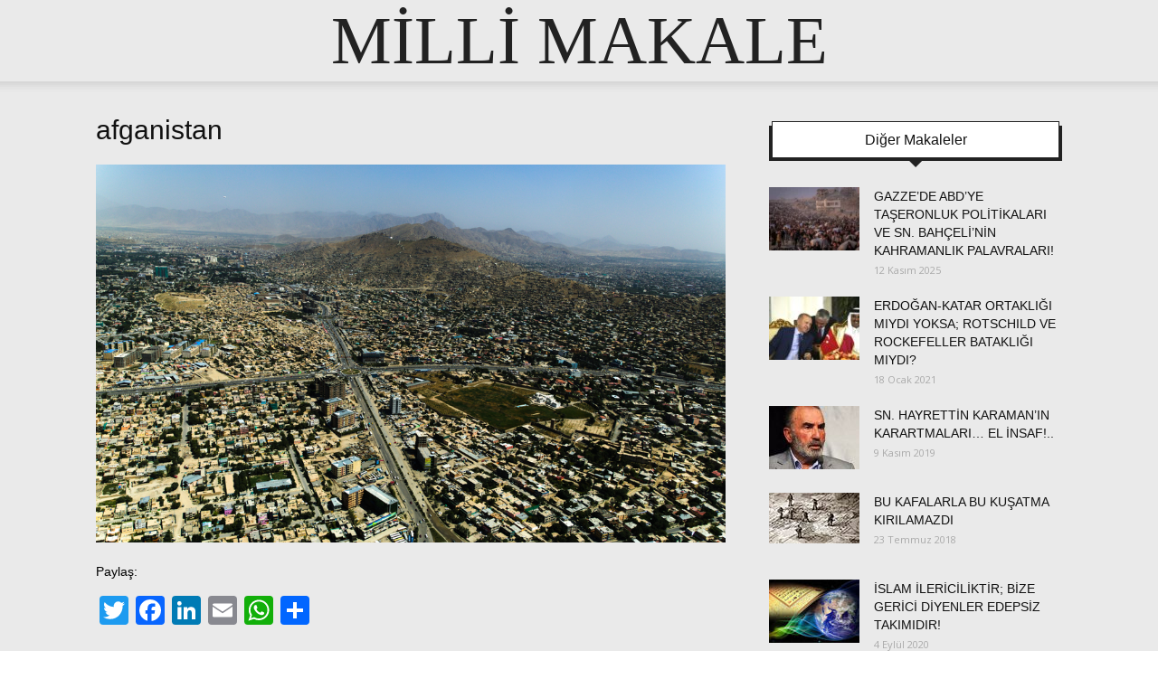

--- FILE ---
content_type: text/css
request_url: https://www.millimakale.com/wp-content/plugins/wp-login-template/css/style.css?ver=6.8.3
body_size: 105
content:

html{
background-repeat:no-repeat;
background-position:fixed;
background-position:0 0;
-webkit-background-size:/*@@prefixmycss->No equivalent*/;
-moz-background-size:cover;
-o-background-size:/*@@prefixmycss->No equivalent*/;
background-size:cover;
}

body.login{
background:none;
height:auto;
}

body.login div#login h1{
}


body.login div#login form#loginform p{
}
body.login div#login form#loginform p label, body.login div#login form#lostpasswordform p label{
color:#fff;
}
body.login div#login form#loginform input, body.login div#login form#lostpasswordform input{
border:0 solid;
-webkit-border-radius:0;
-moz-border-radius:0;
border-radius:0;
}
body.login div#login form#loginform input#user_login{
}
body.login div#login form#loginform input#user_pass{
}
body.login div#login form#loginform p.forgetmenot{
}
body.login div#login form#loginform p.forgetmenot input#rememberme{
}
body.login div#login form#loginform p.submit{
}
body.login div#login form#loginform p.submit input#wp-submit, body.login div#login form#lostpasswordform p.submit input#wp-submit{
background:url(images/outer.png);
border:0 solid;
-webkit-border-radius:0;
-moz-border-radius:0;
border-radius:0;
-webkit-box-shadow:0 0 0;
-moz-box-shadow:0 0 0;
box-shadow:0 0 0;
}
body.login div#login form#loginform p.submit input#wp-submit:hover, body.login div#login form#lostpasswordform p.submit input#wp-submit:hover{
text-shadow:0 0 0;
opacity:.6;
}
body.login div#login a{
color:#FFFFFF ;
text-decoration:none;
text-shadow:0 0 0;
}
body.login div#login p#nav{
}
body.login div#login p#nav a{
}
body.login div#login p#backtoblog{
}
body.login div#login p#backtoblog a{
}



body.login div.error, body.login #login_error {
  background-color: #CC0000;
  border: 0 solid;
  border-radius: 0;
  color: #FFFFFF;
  margin: 0 0 15px;
}

body.login div.updated, body.login .message {
  background-color: #FFFFE0;
  border: 0 solid;
  border-radius: 0;
  margin: 0 0 15px;
}
#login_error, .login .message {
  margin-bottom: 24px;
  margin-left: 6px;
  margin-top: -26px;
  padding: 13px;
  width: 293px;
}